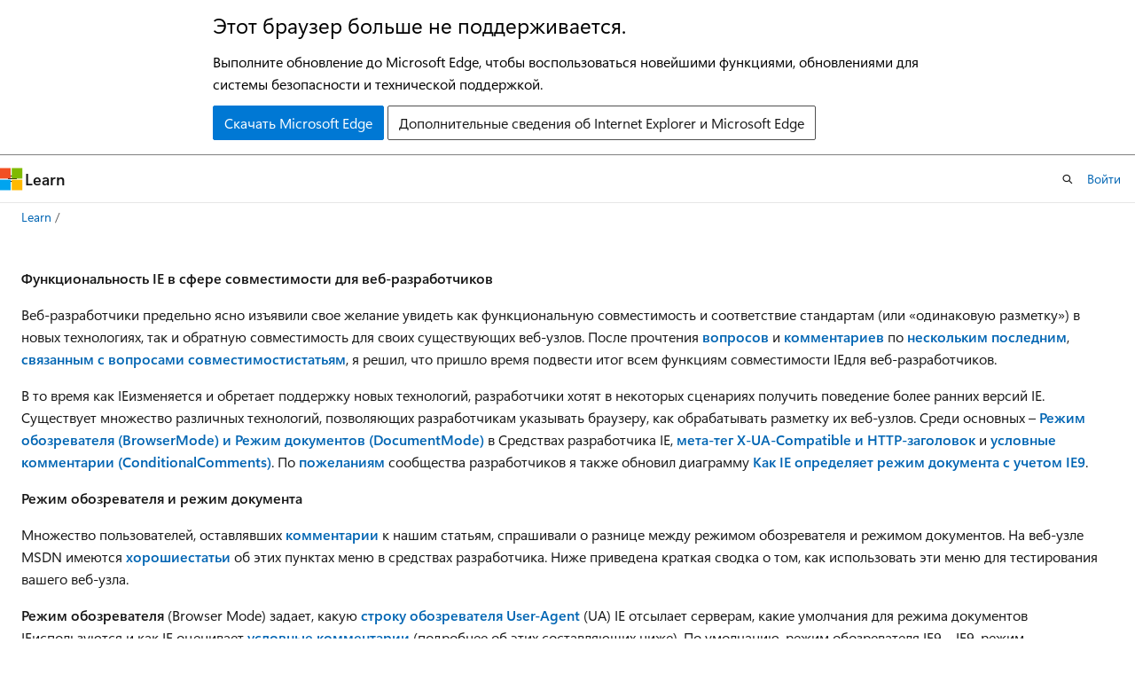

--- FILE ---
content_type: text/html
request_url: https://learn.microsoft.com/ru-ru/previous-versions/msdn10/Gg312058(v=MSDN.10)
body_size: 58204
content:
 <!DOCTYPE html>
		<html
			class="layout layout-holy-grail   show-table-of-contents conceptual show-breadcrumb default-focus"
			lang="ru-ru"
			dir="ltr"
			data-authenticated="false"
			data-auth-status-determined="false"
			data-target="docs"
			x-ms-format-detection="none"
		>
			
		<head>
			<title>Функциональность IE в сфере совместимости для веб-разработчиков | Microsoft Learn</title>
			<meta charset="utf-8" />
			<meta name="viewport" content="width=device-width, initial-scale=1.0" />
			<meta name="color-scheme" content="light dark" />

			
			<link rel="canonical" href="https://learn.microsoft.com/ru-ru/previous-versions/msdn10/gg312058(v=msdn.10)" /> 

			<!-- Non-customizable open graph and sharing-related metadata -->
			<meta name="twitter:card" content="summary_large_image" />
			<meta name="twitter:site" content="@MicrosoftLearn" />
			<meta property="og:type" content="website" />
			<meta property="og:image:alt" content="Microsoft Learn" />
			<meta property="og:image" content="https://learn.microsoft.com/en-us/media/open-graph-image.png" />
			<!-- Page specific open graph and sharing-related metadata -->
			<meta property="og:title" content="Функциональность IE в сфере совместимости для веб-разработчиков" />
			<meta property="og:url" content="https://learn.microsoft.com/ru-ru/previous-versions/msdn10/gg312058(v=msdn.10)" />
			
			<meta name="platform_id" content="ebf64ff5-d81b-fe7a-37d2-b2690896709a" /> 
			<meta name="locale" content="ru-ru" />
			 <meta name="adobe-target" content="true" /> 
			<meta name="uhfHeaderId" content="MSDocsHeader-Archive" />

			<meta name="page_type" content="conceptual" />

			<!--page specific meta tags-->
			

			<!-- custom meta tags -->
			
		<meta name="breadcrumb_path" content="/previous-versions/msdn10/breadcrumb/toc.json" />
	
		<meta name="ROBOTS" content="NOINDEX,NOFOLLOW" />
	
		<meta name="is_archived" content="false" />
	
		<meta name="author" content="kexu" />
	
		<meta name="ms.author" content="kexu" />
	
		<meta name="ms.prod" content="msdn10" />
	
		<meta name="ms.topic" content="archived" />
	
		<meta name="TOCTitle" content="Функциональность IE в сфере совместимости для веб-разработчиков" />
	
		<meta name="ms:assetid" content="01ebd63f-0a0c-4627-9fde-74acb0348f41" />
	
		<meta name="ms:mtpsurl" content="https://msdn.microsoft.com/ru-ru/library/Gg312058(v=MSDN.10)" />
	
		<meta name="ms:contentKeyID" content="32816936" />
	
		<meta name="ms.date" content="2011-06-30T00:00:00Z" />
	
		<meta name="mtps_version" content="v=MSDN.10" />
	
		<meta name="ms.translationtype" content="HT" />
	
		<meta name="document_id" content="df3aa31e-94ff-eef5-798d-8b153e383c0b" />
	
		<meta name="document_version_independent_id" content="df3aa31e-94ff-eef5-798d-8b153e383c0b" />
	
		<meta name="updated_at" content="2021-10-20T09:39:00Z" />
	
		<meta name="original_content_git_url" content="https://docs-archive.visualstudio.com/DefaultCollection/docs-archive-project/_git/msdn10-other-pr.ru-ru?path=/msdn10-other/gg312058(v=msdn.10).md&amp;version=GBlive&amp;_a=contents" />
	
		<meta name="gitcommit" content="https://docs-archive.visualstudio.com/DefaultCollection/docs-archive-project/_git/msdn10-other-pr.ru-ru/commit/9b8532500f19d17117c2098131167503b00080d6?path=/msdn10-other/gg312058(v=msdn.10).md&amp;_a=contents" />
	
		<meta name="site_name" content="Docs" />
	
		<meta name="depot_name" content="MSDN.msdn10-other" />
	
		<meta name="schema" content="Conceptual" />
	
		<meta name="toc_rel" content="toc.json" />
	
		<meta name="word_count" content="1303" />
	
		<meta name="asset_id" content="gg312058(v=msdn.10)" />
	
		<meta name="moniker_range_name" content="" />
	
		<meta name="item_type" content="Content" />
	
		<meta name="source_path" content="msdn10-other/gg312058(v=msdn.10).md" />
	
		<meta name="github_feedback_content_git_url" content="https://docs-archive.visualstudio.com/DefaultCollection/docs-archive-project/_git/msdn10-other-pr.ru-ru?path=/msdn10-other/gg312058(v=msdn.10).md&amp;version=GBlive&amp;_a=contents" />
	 

			<!-- assets and js globals -->
			
			<link rel="stylesheet" href="/static/assets/0.4.03312.7442-df38ac9c/styles/site-ltr.css" />
			
			<link rel="preconnect" href="//mscom.demdex.net" crossorigin />
						<link rel="dns-prefetch" href="//target.microsoft.com" />
						<link rel="dns-prefetch" href="//microsoftmscompoc.tt.omtrdc.net" />
						<link
							rel="preload"
							as="script"
							href="/static/third-party/adobe-target/at-js/2.9.0/at.js"
							integrity="sha384-l4AKhsU8cUWSht4SaJU5JWcHEWh1m4UTqL08s6b/hqBLAeIDxTNl+AMSxTLx6YMI"
							crossorigin="anonymous"
							id="adobe-target-script"
							type="application/javascript"
						/>
			<script src="https://wcpstatic.microsoft.com/mscc/lib/v2/wcp-consent.js"></script>
			<script src="https://js.monitor.azure.com/scripts/c/ms.jsll-4.min.js"></script>
			<script src="/_themes/docs.theme/master/ru-ru/_themes/global/deprecation.js"></script>

			<!-- msdocs global object -->
			<script id="msdocs-script">
		var msDocs = {
  "environment": {
    "accessLevel": "online",
    "azurePortalHostname": "portal.azure.com",
    "reviewFeatures": false,
    "supportLevel": "production",
    "systemContent": true,
    "siteName": "learn",
    "legacyHosting": false
  },
  "data": {
    "contentLocale": "ru-ru",
    "contentDir": "ltr",
    "userLocale": "ru-ru",
    "userDir": "ltr",
    "pageTemplate": "Conceptual",
    "brand": "",
    "context": {},
    "standardFeedback": false,
    "showFeedbackReport": false,
    "feedbackHelpLinkType": "",
    "feedbackHelpLinkUrl": "",
    "feedbackSystem": "None",
    "feedbackGitHubRepo": "",
    "feedbackProductUrl": "",
    "extendBreadcrumb": true,
    "isEditDisplayable": false,
    "isPrivateUnauthorized": false,
    "hideViewSource": false,
    "isPermissioned": false,
    "hasRecommendations": false,
    "contributors": []
  },
  "functions": {}
};;
	</script>

			<!-- base scripts, msdocs global should be before this -->
			<script src="/static/assets/0.4.03312.7442-df38ac9c/scripts/ru-ru/index-docs.js"></script>
			

			<!-- json-ld -->
			
		</head>
	
			<body
				id="body"
				data-bi-name="body"
				class="layout-body "
				lang="ru-ru"
				dir="ltr"
			>
				<header class="layout-body-header">
		<div class="header-holder has-default-focus">
			
		<a
			href="#main"
			
			style="z-index: 1070"
			class="outline-color-text visually-hidden-until-focused position-fixed inner-focus focus-visible top-0 left-0 right-0 padding-xs text-align-center background-color-body"
			
		>
			Пропустить и перейти к основному содержимому
		</a>
	
		<a
			href="#"
			data-skip-to-ask-learn
			style="z-index: 1070"
			class="outline-color-text visually-hidden-until-focused position-fixed inner-focus focus-visible top-0 left-0 right-0 padding-xs text-align-center background-color-body"
			hidden
		>
			Переход к интерфейсу чата Ask Learn
		</a>
	

			<div hidden id="cookie-consent-holder" data-test-id="cookie-consent-container"></div>
			<!-- Unsupported browser warning -->
			<div
				id="unsupported-browser"
				style="background-color: white; color: black; padding: 16px; border-bottom: 1px solid grey;"
				hidden
			>
				<div style="max-width: 800px; margin: 0 auto;">
					<p style="font-size: 24px">Этот браузер больше не поддерживается.</p>
					<p style="font-size: 16px; margin-top: 16px;">
						Выполните обновление до Microsoft Edge, чтобы воспользоваться новейшими функциями, обновлениями для системы безопасности и технической поддержкой.
					</p>
					<div style="margin-top: 12px;">
						<a
							href="https://go.microsoft.com/fwlink/p/?LinkID=2092881 "
							style="background-color: #0078d4; border: 1px solid #0078d4; color: white; padding: 6px 12px; border-radius: 2px; display: inline-block;"
						>
							Скачать Microsoft Edge
						</a>
						<a
							href="https://learn.microsoft.com/en-us/lifecycle/faq/internet-explorer-microsoft-edge"
							style="background-color: white; padding: 6px 12px; border: 1px solid #505050; color: #171717; border-radius: 2px; display: inline-block;"
						>
							Дополнительные сведения об Internet Explorer и Microsoft Edge
						</a>
					</div>
				</div>
			</div>
			<!-- site header -->
			<header
				id="ms--site-header"
				data-test-id="site-header-wrapper"
				role="banner"
				itemscope="itemscope"
				itemtype="http://schema.org/Organization"
			>
				<div
					id="ms--mobile-nav"
					class="site-header display-none-tablet padding-inline-none gap-none"
					data-bi-name="mobile-header"
					data-test-id="mobile-header"
				></div>
				<div
					id="ms--primary-nav"
					class="site-header display-none display-flex-tablet"
					data-bi-name="L1-header"
					data-test-id="primary-header"
				></div>
				<div
					id="ms--secondary-nav"
					class="site-header display-none display-flex-tablet"
					data-bi-name="L2-header"
					data-test-id="secondary-header"
					
				></div>
			</header>
			
		<!-- banner -->
		<div data-banner>
			<div id="disclaimer-holder"></div>
			
		</div>
		<!-- banner end -->
	
		</div>
	</header>
				 <section
					id="layout-body-menu"
					class="layout-body-menu display-flex"
					data-bi-name="menu"
			  >
					
		<div
			id="left-container"
			class="left-container display-none display-block-tablet padding-inline-sm padding-bottom-sm width-full"
			data-toc-container="true"
		>
			<!-- Regular TOC content (default) -->
			<div id="ms--toc-content" class="height-full">
				<nav
					id="affixed-left-container"
					class="margin-top-sm-tablet position-sticky display-flex flex-direction-column"
					aria-label="Основной"
					data-bi-name="left-toc"
					role="navigation"
				></nav>
			</div>
			<!-- Collapsible TOC content (hidden by default) -->
			<div id="ms--toc-content-collapsible" class="height-full" hidden>
				<nav
					id="affixed-left-container"
					class="margin-top-sm-tablet position-sticky display-flex flex-direction-column"
					aria-label="Основной"
					data-bi-name="left-toc"
					role="navigation"
				>
					<div
						id="ms--collapsible-toc-header"
						class="display-flex justify-content-flex-end margin-bottom-xxs"
					>
						<button
							type="button"
							class="button button-clear inner-focus"
							data-collapsible-toc-toggle
							aria-expanded="true"
							aria-controls="ms--collapsible-toc-content"
							aria-label="Оглавление"
						>
							<span class="icon font-size-h4" aria-hidden="true">
								<span class="docon docon-panel-left-contract"></span>
							</span>
						</button>
					</div>
				</nav>
			</div>
		</div>
	
			  </section>

				<main
					id="main"
					role="main"
					class="layout-body-main "
					data-bi-name="content"
					lang="ru-ru"
					dir="ltr"
				>
					
			<div
		id="ms--content-header"
		class="content-header default-focus border-bottom-none"
		data-bi-name="content-header"
	>
		<div class="content-header-controls margin-xxs margin-inline-sm-tablet">
			<button
				type="button"
				class="contents-button button button-sm margin-right-xxs"
				data-bi-name="contents-expand"
				aria-haspopup="true"
				data-contents-button
			>
				<span class="icon" aria-hidden="true"><span class="docon docon-menu"></span></span>
				<span class="contents-expand-title"> Оглавление </span>
			</button>
			<button
				type="button"
				class="ap-collapse-behavior ap-expanded button button-sm"
				data-bi-name="ap-collapse"
				aria-controls="action-panel"
			>
				<span class="icon" aria-hidden="true"><span class="docon docon-exit-mode"></span></span>
				<span>Выйти из режима редактора</span>
			</button>
		</div>
	</div>
			<div data-main-column class="padding-sm padding-top-none padding-top-sm-tablet">
				<div>
					
		<div id="article-header" class="background-color-body margin-bottom-xs display-none-print">
			<div class="display-flex align-items-center justify-content-space-between">
				
		<details
			id="article-header-breadcrumbs-overflow-popover"
			class="popover"
			data-for="article-header-breadcrumbs"
		>
			<summary
				class="button button-clear button-primary button-sm inner-focus"
				aria-label="Все элементы навигации"
			>
				<span class="icon">
					<span class="docon docon-more"></span>
				</span>
			</summary>
			<div id="article-header-breadcrumbs-overflow" class="popover-content padding-none"></div>
		</details>

		<bread-crumbs
			id="article-header-breadcrumbs"
			role="group"
			aria-label="Навигационные цепочки"
			data-test-id="article-header-breadcrumbs"
			class="overflow-hidden flex-grow-1 margin-right-sm margin-right-md-tablet margin-right-lg-desktop margin-left-negative-xxs padding-left-xxs"
		></bread-crumbs>
	 
		<div
			id="article-header-page-actions"
			class="opacity-none margin-left-auto display-flex flex-wrap-no-wrap align-items-stretch"
		>
			
		<button
			class="button button-sm border-none inner-focus display-none-tablet flex-shrink-0 "
			data-bi-name="ask-learn-assistant-entry"
			data-test-id="ask-learn-assistant-modal-entry-mobile"
			data-ask-learn-modal-entry
			
			type="button"
			style="min-width: max-content;"
			aria-expanded="false"
			aria-label="Спросить Learn"
			hidden
		>
			<span class="icon font-size-lg" aria-hidden="true">
				<span class="docon docon-chat-sparkle-fill gradient-ask-learn-logo"></span>
			</span>
		</button>
		<button
			class="button button-sm display-none display-inline-flex-tablet display-none-desktop flex-shrink-0 margin-right-xxs border-color-ask-learn "
			data-bi-name="ask-learn-assistant-entry"
			
			data-test-id="ask-learn-assistant-modal-entry-tablet"
			data-ask-learn-modal-entry
			type="button"
			style="min-width: max-content;"
			aria-expanded="false"
			hidden
		>
			<span class="icon font-size-lg" aria-hidden="true">
				<span class="docon docon-chat-sparkle-fill gradient-ask-learn-logo"></span>
			</span>
			<span>Спросить Learn</span>
		</button>
		<button
			class="button button-sm display-none flex-shrink-0 display-inline-flex-desktop margin-right-xxs border-color-ask-learn "
			data-bi-name="ask-learn-assistant-entry"
			
			data-test-id="ask-learn-assistant-flyout-entry"
			data-ask-learn-flyout-entry
			data-flyout-button="toggle"
			type="button"
			style="min-width: max-content;"
			aria-expanded="false"
			aria-controls="ask-learn-flyout"
			hidden
		>
			<span class="icon font-size-lg" aria-hidden="true">
				<span class="docon docon-chat-sparkle-fill gradient-ask-learn-logo"></span>
			</span>
			<span>Спросить Learn</span>
		</button>
	 
		<button
			type="button"
			id="ms--focus-mode-button"
			data-focus-mode
			data-bi-name="focus-mode-entry"
			class="button button-sm flex-shrink-0 margin-right-xxs display-none display-inline-flex-desktop"
		>
			<span class="icon font-size-lg" aria-hidden="true">
				<span class="docon docon-glasses"></span>
			</span>
			<span>Режим фокусировки</span>
		</button>
	 

			<details class="popover popover-right" id="article-header-page-actions-overflow">
				<summary
					class="justify-content-flex-start button button-clear button-sm button-primary inner-focus"
					aria-label="Дополнительные действия"
					title="Дополнительные действия"
				>
					<span class="icon" aria-hidden="true">
						<span class="docon docon-more-vertical"></span>
					</span>
				</summary>
				<div class="popover-content">
					
		<button
			data-page-action-item="overflow-mobile"
			type="button"
			class="button-block button-sm inner-focus button button-clear display-none-tablet justify-content-flex-start text-align-left"
			data-bi-name="contents-expand"
			data-contents-button
			data-popover-close
		>
			<span class="icon">
				<span class="docon docon-editor-list-bullet" aria-hidden="true"></span>
			</span>
			<span class="contents-expand-title">Оглавление</span>
		</button>
	 
		<a
			id="lang-link-overflow"
			class="button-sm inner-focus button button-clear button-block justify-content-flex-start text-align-left"
			data-bi-name="language-toggle"
			data-page-action-item="overflow-all"
			data-check-hidden="true"
			data-read-in-link
			href="#"
			hidden
		>
			<span class="icon" aria-hidden="true" data-read-in-link-icon>
				<span class="docon docon-locale-globe"></span>
			</span>
			<span data-read-in-link-text>Прочитать на английском</span>
		</a>
	 
		<button
			type="button"
			class="collection button button-clear button-sm button-block justify-content-flex-start text-align-left inner-focus"
			data-list-type="collection"
			data-bi-name="collection"
			data-page-action-item="overflow-all"
			data-check-hidden="true"
			data-popover-close
		>
			<span class="icon" aria-hidden="true">
				<span class="docon docon-circle-addition"></span>
			</span>
			<span class="collection-status">Добавить</span>
		</button>
	
					
		<button
			type="button"
			class="collection button button-block button-clear button-sm justify-content-flex-start text-align-left inner-focus"
			data-list-type="plan"
			data-bi-name="plan"
			data-page-action-item="overflow-all"
			data-check-hidden="true"
			data-popover-close
			hidden
		>
			<span class="icon" aria-hidden="true">
				<span class="docon docon-circle-addition"></span>
			</span>
			<span class="plan-status">Добавить в план</span>
		</button>
	  
		<a
			data-contenteditbtn
			class="button button-clear button-block button-sm inner-focus justify-content-flex-start text-align-left text-decoration-none"
			data-bi-name="edit"
			hidden
			href=""
			data-original_content_git_url="https://docs-archive.visualstudio.com/DefaultCollection/docs-archive-project/_git/msdn10-other-pr.ru-ru?path=/msdn10-other/gg312058(v=msdn.10).md&amp;version=GBlive&amp;_a=contents"
			data-original_content_git_url_template="{repo}?path=/msdn10-other/gg312058(v=msdn.10).md&amp;version=GB{branch}&amp;_a=contents"
			data-pr_repo=""
			data-pr_branch=""
		>
			<span class="icon" aria-hidden="true">
				<span class="docon docon-edit-outline"></span>
			</span>
			<span>Изменить</span>
		</a>
	
					
		<hr class="margin-block-xxs" />
		<h4 class="font-size-sm padding-left-xxs">Поделиться через</h4>
		
					<a
						class="button button-clear button-sm inner-focus button-block justify-content-flex-start text-align-left text-decoration-none share-facebook"
						data-bi-name="facebook"
						data-page-action-item="overflow-all"
						href="#"
					>
						<span class="icon color-primary" aria-hidden="true">
							<span class="docon docon-facebook-share"></span>
						</span>
						<span>Facebook</span>
					</a>

					<a
						href="#"
						class="button button-clear button-sm inner-focus button-block justify-content-flex-start text-align-left text-decoration-none share-twitter"
						data-bi-name="twitter"
						data-page-action-item="overflow-all"
					>
						<span class="icon color-text" aria-hidden="true">
							<span class="docon docon-xlogo-share"></span>
						</span>
						<span>x.com</span>
					</a>

					<a
						href="#"
						class="button button-clear button-sm inner-focus button-block justify-content-flex-start text-align-left text-decoration-none share-linkedin"
						data-bi-name="linkedin"
						data-page-action-item="overflow-all"
					>
						<span class="icon color-primary" aria-hidden="true">
							<span class="docon docon-linked-in-logo"></span>
						</span>
						<span>LinkedIn</span>
					</a>
					<a
						href="#"
						class="button button-clear button-sm inner-focus button-block justify-content-flex-start text-align-left text-decoration-none share-email"
						data-bi-name="email"
						data-page-action-item="overflow-all"
					>
						<span class="icon color-primary" aria-hidden="true">
							<span class="docon docon-mail-message"></span>
						</span>
						<span>Адрес электронной почты</span>
					</a>
			  
	 
		<hr class="margin-block-xxs" />
		<button
			class="button button-block button-clear button-sm justify-content-flex-start text-align-left inner-focus"
			type="button"
			data-bi-name="print"
			data-page-action-item="overflow-all"
			data-popover-close
			data-print-page
			data-check-hidden="true"
		>
			<span class="icon color-primary" aria-hidden="true">
				<span class="docon docon-print"></span>
			</span>
			<span>Печать</span>
		</button>
	
				</div>
			</details>
		</div>
	
			</div>
		</div>
	  
		<!-- privateUnauthorizedTemplate is hidden by default -->
		<div unauthorized-private-section data-bi-name="permission-content-unauthorized-private" hidden>
			<hr class="hr margin-top-xs margin-bottom-sm" />
			<div class="notification notification-info">
				<div class="notification-content">
					<p class="margin-top-none notification-title">
						<span class="icon">
							<span class="docon docon-exclamation-circle-solid" aria-hidden="true"></span>
						</span>
						<span>Примечание.</span>
					</p>
					<p class="margin-top-none authentication-determined not-authenticated">
						Для доступа к этой странице требуется авторизация. Вы можете попробовать <a class="docs-sign-in" href="#" data-bi-name="permission-content-sign-in">войти</a> или <a  class="docs-change-directory" data-bi-name="permisson-content-change-directory">изменить каталоги</a>.
					</p>
					<p class="margin-top-none authentication-determined authenticated">
						Для доступа к этой странице требуется авторизация. Вы можете <a class="docs-change-directory" data-bi-name="permisson-content-change-directory">попробовать изменить каталоги</a>.
					</p>
				</div>
			</div>
		</div>
	
					<div class="content"></div>
					
		<div
			id="article-metadata"
			data-bi-name="article-metadata"
			data-test-id="article-metadata"
			class="page-metadata-container display-flex gap-xxs justify-content-space-between align-items-center flex-wrap-wrap"
		>
			 
				<div
					id="user-feedback"
					class="margin-block-xxs display-none display-none-print"
					hidden
					data-hide-on-archived
				>
					
		<button
			id="user-feedback-button"
			data-test-id="conceptual-feedback-button"
			class="button button-sm button-clear button-primary display-none"
			type="button"
			data-bi-name="user-feedback-button"
			data-user-feedback-button
			hidden
		>
			<span class="icon" aria-hidden="true">
				<span class="docon docon-like"></span>
			</span>
			<span>Обратная связь</span>
		</button>
	
				</div>
		  
		</div>
	 
		<div data-id="ai-summary" hidden>
			<div id="ms--ai-summary-cta" class="margin-top-xs display-flex align-items-center">
				<span class="icon" aria-hidden="true">
					<span class="docon docon-sparkle-fill gradient-text-vivid"></span>
				</span>
				<button
					id="ms--ai-summary"
					type="button"
					class="tag tag-sm tag-suggestion margin-left-xxs"
					data-test-id="ai-summary-cta"
					data-bi-name="ai-summary-cta"
					data-an="ai-summary"
				>
					<span class="ai-summary-cta-text">
						Резюмировать эту статью для меня
					</span>
				</button>
			</div>
			<!-- Slot where the client will render the summary card after the user clicks the CTA -->
			<div id="ms--ai-summary-header" class="margin-top-xs"></div>
		</div>
	 
		<nav
			id="center-doc-outline"
			class="doc-outline is-hidden-desktop display-none-print margin-bottom-sm"
			data-bi-name="intopic toc"
			aria-label="В этой статье"
		>
			<h2 id="ms--in-this-article" class="title is-6 margin-block-xs">
				В этой статье
			</h2>
		</nav>
	
					<div class="content"><table>
<colgroup>
<col>
<col>
</colgroup>
<tbody>
<tr class="odd">
<td><div class="MainColumn">
<div>
<strong>Функциональность IE в сфере совместимости для веб-разработчиков</strong>
</div>
<div class="BostonPostCard">
<p>Веб-разработчики предельно ясно изъявили свое желание увидеть как функциональную совместимость и соответствие стандартам (или «одинаковую разметку») в новых технологиях, так и обратную совместимость для своих существующих веб-узлов. После прочтения <a href="gg271248(v=msdn.10)" data-linktype="relative-path"><strong>вопросов</strong></a> и <a href="gg271248(v=msdn.10)" data-linktype="relative-path"><strong>комментариев</strong></a> по <a href="gg312078(v=msdn.10)" data-linktype="relative-path"><strong>нескольким последним</strong></a>, <a href="https://blogs.msdn.com/ieru/archive/2010/03/10/how-ie8-determines-document-mode.aspx" data-linktype="external"><strong>связанным с вопросами совместимости</strong></a><a href="http://www.thevista.ru/link.php?url=http://blogs.msdn.com/ie/archive/2010/04/13/running-today-s-different-markup.aspx" data-linktype="external"><strong>статьям</strong></a>, я решил, что пришло время подвести итог всем функциям совместимости IEдля веб-разработчиков.</p>
<p>В то время как IEизменяется и обретает поддержку новых технологий, разработчики хотят в некоторых сценариях получить поведение более ранних версий IE. Существует множество различных технологий, позволяющих разработчикам указывать браузеру, как обрабатывать разметку их веб-узлов. Среди основных – <a href="https://msdn.microsoft.com/ru-ru/library/dd565624.aspx" data-linktype="external"><strong>Режим обозревателя (BrowserMode) и Режим документов (DocumentMode)</strong></a> в Средствах разработчика IE, <a href="https://msdn.microsoft.com/ru-ru/library/cc288325.aspx#dcmodes" data-linktype="external"><strong>мета-тег X-UA-Compatible и HTTP-заголовок</strong></a> и <a href="https://msdn.microsoft.com/ru-ru/library/ms537512.aspx" data-linktype="external"><strong>условные комментарии (ConditionalComments)</strong></a>. По <a href="https://blogs.msdn.com/ie/archive/2010/03/02/how-ie8-determines-document-mode.aspx#9971775" data-linktype="external"><strong>пожеланиям</strong></a> сообщества разработчиков я также обновил диаграмму <a href="https://blogs.msdn.com/ieru/archive/2010/03/10/how-ie8-determines-document-mode.aspx" data-linktype="external"><strong>Как IE определяет режим документа с учетом IE9</strong></a>.</p>
<p><strong>Режим обозревателя и режим документа</strong></p>
<p>Множество пользователей, оставлявших <a href="https://blogs.msdn.com/ie/archive/2010/05/05/html5-and-same-markup-second-ie9-platform-preview-available-for-developers.aspx#1000" data-linktype="external"><strong>комментарии</strong></a> к нашим статьям, спрашивали о разнице между режимом обозревателя и режимом документов. На веб-узле MSDN имеются <a href="https://msdn.microsoft.com/ru-ru/library/dd565624.aspx" data-linktype="external"><strong>хорошие</strong></a><a href="https://msdn.microsoft.com/ru-ru/library/dd565626.aspx#browsermodemenu" data-linktype="external"><strong>статьи</strong></a> об этих пунктах меню в средствах разработчика. Ниже приведена краткая сводка о том, как использовать эти меню для тестирования вашего веб-узла.</p>
<p><strong>Режим обозревателя</strong> (Browser Mode) задает, какую <a href="http://en.wikipedia.org/wiki/user_agent_string#user_agent_identification" data-linktype="external"><strong>строку обозревателя User-Agent</strong></a> (UA) IE отсылает серверам, какие умолчания для режима документов IEиспользуются и как IE оценивает <a href="https://msdn.microsoft.com/ru-ru/library/ms537512.aspx" data-linktype="external"><strong>условные комментарии</strong></a> (подробнее об этих составляющих ниже). По умолчанию, режим обозревателя IE9 – IE9, режим обозревателя IE8 – IE8. Будучи разработчиком, вы можете изменить это, выбрав другое значение в меню «Режим обозревателя» в средствах разработчика. Пользователь может изменить режим, нажав вручную на кнопку <a href="https://blogs.msdn.com/ieru/archive/2008/08/27/ie8-compatibility-view.aspx" data-linktype="external"><strong>Просмотр в режиме совместимости</strong></a> (Compatibility View, CV). Большинство пользователей используют <a href="https://msdn.microsoft.com/ru-ru/library/dd567845.aspx" data-linktype="external"><strong>Список просмотра в режиме совместимости</strong></a> (CV List), обновляемый Microsoft на основе совместной работы с сообществом.</p>
<table>
<tbody>
<tr class="odd">
<td><strong>Режим обозревателя</strong></td>
<td><strong>Описание</strong></td>
</tr>
<tr class="even">
<td><strong>IE9</strong></td>
<td>IE9 сообщает строку обозревателя (UA), вектор версии и режим документов, соответствующий стандартному поведению браузера, которым в IE9 является наиболее соответствующий стандартам режим. Используйте этот режим, чтобы узнать, как ваш веб-узел будет работать у пользователей IE9.</td>
</tr>
<tr class="odd">
<td><strong>IE9 Compatibility View</strong></td>
<td>IE9 сообщает строку обозревателя (UA), вектор версии и режим документов, как если бы он был IE7; тем не менее, строка UA также включает в себя маркер Trident/5.0, означающий, что браузер на самом деле является IE9. Используйте этот режим, чтобы узнать, как ваш веб-узел будет работать для пользователей IE9, если они нажмут кнопку «Просмотр в режиме совместимости». Обратите внимание, что в средствах разработчика во второй предварительной версии IE9 Platform Preview содержится два пункта Compatibility View, что является известной ошибкой.</td>
</tr>
<tr class="even">
<td><strong>IE8</strong></td>
<td>IE9 сообщает строку обозревателя (UA), вектор версии и режим документов, как если бы он был IE8. Используйте этот режим, чтобы узнать, как ваш веб-узел будет работать для пользователей IE8.</td>
</tr>
<tr class="odd">
<td><strong>IE7</strong></td>
<td>IE9 сообщает строку обозревателя (UA), вектор версии и режим документов, как если бы он был IE7. Используйте этот режим, чтобы узнать, как ваш веб-узел будет работать для пользователей IE7.</td>
</tr>
</tbody>
</table>
<p><strong>Режим документов</strong> (Document Mode) указывает, какой режим будет использован движком IE Trident для отображения разметки, например, в стандартном режиме IE9. Изменение режима документов обновляет страницу, но не пересылает строку обозревателя (UA) и не получает новую разметку с сервера.</p>
<table>
<tbody>
<tr class="odd">
<td><strong>Режим документов</strong></td>
<td><strong>Описание</strong></td>
</tr>
<tr class="even">
<td><strong>IE9 Standards</strong></td>
<td>Это самое новое, наиболее соответствующее стандартом поведение из всех доступных в IE9. Этот режим является режимом по умолчанию и используется IE9 для отображения веб-страниц, имеющих строгий (strict) или неизвестный тип документа.</td>
</tr>
<tr class="odd">
<td><strong>IE8 Standards</strong></td>
<td>Это поведение соответствует IE8, когда он отображает веб-страницу, имеющую строгий или неизвестный тип документа (doctype).</td>
</tr>
<tr class="even">
<td><strong>IE7 Standards</strong></td>
<td>Это поведение соответствует IE7, когда он отображает веб-страницу, имеющую строгий или неизвестный тип документа (doctype).</td>
</tr>
<tr class="odd">
<td><strong>Quirks</strong></td>
<td>Это поведение соответствует IE, когда он отображает страницу с неуказанным типом документа (doctype) или типом документа Quirks. Это поведение соответствует поведению IE5 и поведению режима Quirks в IE6, IE7 и IE8.</td>
</tr>
</tbody>
</table>
<p><strong>Изменение режима документов для вашего веб-узла</strong></p>
<p>Будучи разработчиком, вы выбираете режим документа, который IE будет использовать для отображения вашего веб-узла. По умолчанию это наиболее совместимый и соответствующий стандартам режим. В IE9 это режим IE9 Standards. Если вы считаете нужным, то можете изменить это умолчание, указав <a href="http://en.wikipedia.org/wiki/doctype" data-linktype="external"><strong>тип документа</strong></a> (doctype) и <a href="https://msdn.microsoft.com/ru-ru/library/cc288325.aspx#setmode" data-linktype="external"><strong>мета-тег X-UA-Compatible</strong></a> или <a href="https://msdn.microsoft.com/ru-ru/library/cc288325.aspx#servers" data-linktype="external"><strong>HTTP-заголовок</strong></a>. Чтобы узнать, какой режим наиболее рационально использовать для вашего сайта, вы можете воспользоваться меню «Режим документов» в средствах разработчика.</p>
<p>Наиболее удобным способом для изменения режима документов для определенной веб-страницы является использование <a href="https://msdn.microsoft.com/ru-ru/library/cc288325.aspx#setmode" data-linktype="external"><strong>мета-тега</strong></a>. Для изменения режима документов для большого количества страниц по всему веб-узлу удобнее использовать <a href="https://msdn.microsoft.com/ru-ru/library/cc288325.aspx#servers" data-linktype="external"><strong>HTTP-заголовок</strong></a>.</p>
<p>В дополнение к значениям X-UA-Compatible, <a href="https://msdn.microsoft.com/ru-ru/library/cc288325.aspx#dcmodes" data-linktype="external"><strong>поддерживавшимся в IE8</strong></a>, IE9 будет поддерживать два новых:</p>
<table>
<tbody>
<tr class="odd">
<td><strong>Мета-тег или содержимоеHTTP-заголовка в форме "IE=______"</strong></td>
<td><strong>Описание</strong></td>
</tr>
<tr class="even">
<td><strong>EmulateIE9</strong></td>
<td>Emulate IE9 указывает IE использовать значение типа документа (doctype) для определения того, как отображать содержимое. Веб-страницы с неуказанным типом документа или типом документа Quirks будут отображаться в режиме Quirks. Все остальные типы документов будут отображаться в режиме IE9 Standards.</td>
</tr>
<tr class="odd">
<td><strong>IE9</strong></td>
<td>IE9 указывает IE отображать всё в режиме IE9 Standards и игнорировать тип документа (doctype).</td>
</tr>
</tbody>
</table>
<p>При ориентации на режим IE9 Standards мы призываем веб-разработчиков использовать тип документа (doctype) и не использовать мета-тег X-UA-Compatible или HTTP-заголовок. Это позволяет всем достичь общей цели в работе с одинаковой разметкой, основанной на стандартах.</p>
<p>Если вы работаете с устаревшим веб-узлом, полагающимся на режим стандартов в понимании IE7, используйте мета-тег X-UA-Compatible или HTTP-заголовок, чтобы задать режим IE7 Standards. Ниже приведен пример, совмещающий значения таким образом, что IE8 отображает веб-страницу в режиме IE7 Standards, в то время как IE9 отображает ее в режиме IE9 Standards:</p>
<div>
<pre>&lt;!DOCTYPE HTML PUBLIC "-//W3C//DTD HTML 4.01//EN" "http://www.w3.org/TR/html4/strict.dtd"&gt;<br>&lt;html&gt;<br>&nbsp;&nbsp;&nbsp; &lt;head&gt;<br>&nbsp;&nbsp;&nbsp;&nbsp;&nbsp;&nbsp;&nbsp;&nbsp; &lt;meta http-equiv="X-UA-Compatible" content="IE=EmulateIE7; IE=EmulateIE9"&gt;<br>&nbsp;&nbsp;&nbsp; &lt;/head&gt;<br>&nbsp;&nbsp;&nbsp; &lt;body&gt;<br>&nbsp;&nbsp;&nbsp; &lt;/body&gt;<br>&lt;/html&gt; </pre>
</div>
<p>Чтобы применить этот результат одновременно ко многим страницам, вы можете изменить HTTP-заголовок и перенести это поведение на некоторые или все страницы на серверах <a href="https://msdn.microsoft.com/ru-ru/library/cc817573.aspx" data-linktype="external"><strong>Apache</strong></a> и <a href="https://msdn.microsoft.com/ru-ru/library/cc817572.aspx" data-linktype="external"><strong>IIS</strong></a>.</p>
<p>Чтобы добиться «одинаковой разметки», в IE9, по сравнению с IE8, было внесено еще одно изменение. Все плавающие фреймы (iframe) внутри страницы верхнего уровня, отображающейся в режиме IE9 Standards, также будут отображаться в режиме IE9 Standards. Единственным исключением являются плавающие фреймы, для которых указан режим <a href="http://en.wikipedia.org/wiki/quirks_mode" data-linktype="external"><strong>Quirks</strong></a>, – они будут отображаться в режиме Quirks.</p>
<p>Определяйте функциональность, а не браузер (или «Избегайте условных комментариев»)</p>
<p>Мы хотим использовать одну и ту же, соответствующую стандартам разметку, как другие браузеры, в режиме IE9 Standards. Именно поэтому мы советуем разработчикам при ориентации на режим стандартов IE9 и режим стандартов других браузеров использовать <a href="https://blogs.msdn.com/ie/archive/2010/04/14/same-markup-writing-cross-browser-code.aspx" data-linktype="external"><strong>обнаружение функций и поведения</strong></a> и одинаковые таблицы стилей.</p>
<p>Мы настоятельно рекомендуем использовать обнаружение функций и поведения вместо <a href="https://msdn.microsoft.com/ru-ru/ms537512.aspx" data-linktype="external"><strong>условных</strong></a><a href="https://msdn.microsoft.com/ie/ee341005.aspx" data-linktype="external"><strong>комментариев</strong></a> (Conditional Comments), функции IE, которую производители других браузеров решили не использовать. Условные комментарии не будут работать во всех браузерах и не подпадают под определение «одинаковой разметки».</p>
<p>Есть лишь один случай, когда приемлемо использовать условные комментарии – это обеспечение обратной совместимости таблиц стилей в IE6 или IE7. Например, такие узлы как <a href="http://www.hsn.com/" data-linktype="external"><strong>hsn.com</strong></a> используют условные комментарии для загрузки определенных таблиц стилей в IE7:</p>
<div>
<pre>  <br>&lt;!--[if IE 7]&gt;<br>&lt;link rel="stylesheet" href="http://css.hsn.com/css/ie7.css?v96" type="text/css" /&gt;<br>&lt;![endif]--&gt; </pre>
</div>
<p>IE9 продолжит поддерживать условные комментарии для обеспечения обратной совместимости с существующими веб-узлами. Вот несколько правил, которые помогут вам применить условные комментарии:</p>
<p>Условные комментарии по умолчанию связаны со строкой обозревателя (UA). Использование мета-тега X-UA-Compatible или HTTP-заголовка позволяет веб-странице указывать определенную версию для совместимости. Если указанное значение X-UA-Compatible превышает используемую версию IE (8 в IE8, 9 в IE9) или является меньше 7, то вместо версии, заявленной в значении X-UA-Compatible, по-прежнему будет использоваться значение строки обозревателя (UA).</p>
<p>Версия IE, отправляемая в строке обозревателя (UA), используется для оценки условных комментариев. Это называется вектором версии (Version Vector). Например, строка обозревателя (UA) IE7 будет иметь вектор версии 7 и условный комментарий &lt;!--[if IE 7]&gt; будет оценен как истинный. IE9 будет отправлять только одну из двух строк обозревателя: строку IE9 или строку режима совместимости (Compat View).</p>
<table>
<tbody>
<tr class="odd">
<td><strong>Строка обозревателя (UA)</strong></td>
<td><strong>Условные комментарии оцениваются в зависимости от следующего вектора версии</strong></td>
</tr>
<tr class="even">
<td><strong>IE9</strong></td>
<td>9</td>
</tr>
<tr class="odd">
<td><strong>Compat View</strong></td>
<td>7</td>
</tr>
</tbody>
</table>
<p>Подводя итог сказанному выше: условные комментарии можно использовать для считывания CSS, предназначенного для IE6 или IE7. Для всего остального используйте обнаружения функций и поведения.</p>
<p>Обновленная диаграмма Как IE9 определяет режим документов</p>
<p>Чтобы проиллюстрировать, как все эти технологии работают вместе, я обновил диаграмму <a href="http://ieblog.members.winisp.net/misc/how%20ie9%20determines%20document%20mode.svg" data-linktype="external"><strong>Определяя режим документов для IE9</strong></a> (в <a href="http://ieblog.members.winisp.net/misc/how%20ie9%20determines%20document%20mode.svg" data-linktype="external"><strong>SVG</strong></a> или <a href="http://ieblog.members.winisp.net/misc/how%20ie9%20determines%20document%20mode.png" data-linktype="external"><strong>PNG</strong></a>) с учетом тех новых значений X-UA-Compatible, о которых было сказано выше. Также мы обновили диаграмму с учетом ваших <a href="https://blogs.msdn.com/ie/archive/2010/03/02/how-ie8-determines-document-mode.aspx#9971775" data-linktype="external"><strong>пожеланий</strong></a>. Спасибо!</p>
<p>Марк Силби (Marc Silbey),</p>
<p>Руководитель команды разработчиков.</p>
</div>
</div></td>
<td><div class="RightAdRail">
</div></td>
</tr>
</tbody>
</table>
</div>
					
		<div
			id="ms--inline-notifications"
			class="margin-block-xs"
			data-bi-name="inline-notification"
		></div>
	 
		<div
			id="assertive-live-region"
			role="alert"
			aria-live="assertive"
			class="visually-hidden"
			aria-relevant="additions"
			aria-atomic="true"
		></div>
		<div
			id="polite-live-region"
			role="status"
			aria-live="polite"
			class="visually-hidden"
			aria-relevant="additions"
			aria-atomic="true"
		></div>
	
					
				</div>
				
		<div id="ms--additional-resources-mobile" class="display-none-print">
			<hr class="hr" hidden />
			<h2 id="ms--additional-resources-mobile-heading" class="title is-3" hidden>
				Дополнительные ресурсы
			</h2>
			 
		<section
			id="right-rail-training-mobile"
			class=""
			data-bi-name="learning-resource-card"
			hidden
		></section>
	 
		<section
			id="right-rail-events-mobile"
			class=""
			data-bi-name="events-card"
			hidden
		></section>
	 
		<section
			id="right-rail-qna-mobile"
			class="margin-top-xxs"
			data-bi-name="qna-link-card"
			hidden
		></section>
	
		</div>
	 
		<div
			id="article-metadata-footer"
			data-bi-name="article-metadata-footer"
			data-test-id="article-metadata-footer"
			class="page-metadata-container"
		>
			<hr class="hr" />
			<ul class="metadata page-metadata" data-bi-name="page info" lang="ru-ru" dir="ltr">
				<li class="visibility-hidden-visual-diff">
			<span class="badge badge-sm text-wrap-pretty">
				<span>Last updated on <local-time format="twoDigitNumeric"
		datetime="2021-10-20T09:39:00.000Z"
		data-article-date-source="git"
		class="is-invisible"
	>
		2021-10-20
	</local-time></span>
			</span>
		</li>
			</ul>
		</div>
	
			</div>
			
		<div
			id="action-panel"
			role="region"
			aria-label="Панель действий"
			class="action-panel"
			tabindex="-1"
		></div>
	
		
				</main>
				<aside
					id="layout-body-aside"
					class="layout-body-aside "
					data-bi-name="aside"
			  >
					
		<div
			id="ms--additional-resources"
			class="right-container padding-sm display-none display-block-desktop height-full"
			data-bi-name="pageactions"
			role="complementary"
			aria-label="Дополнительные ресурсы"
		>
			<div id="affixed-right-container" data-bi-name="right-column">
				
		<nav
			id="side-doc-outline"
			class="doc-outline border-bottom padding-bottom-xs margin-bottom-xs"
			data-bi-name="intopic toc"
			aria-label="В этой статье"
		>
			<h3>В этой статье</h3>
		</nav>
	
				<!-- Feedback -->
				
			</div>
		</div>
	
			  </aside> <section
					id="layout-body-flyout"
					class="layout-body-flyout "
					data-bi-name="flyout"
			  >
					 <div
	class="height-full border-left background-color-body-medium"
	id="ask-learn-flyout"
></div>
			  </section> <div class="layout-body-footer " data-bi-name="layout-footer">
		<footer
			id="footer"
			data-test-id="footer"
			data-bi-name="footer"
			class="footer-layout has-padding has-default-focus border-top  uhf-container"
			role="contentinfo"
		>
			<div class="display-flex gap-xs flex-wrap-wrap is-full-height padding-right-lg-desktop">
				
		<a
			data-mscc-ic="false"
			href="#"
			data-bi-name="select-locale"
			class="locale-selector-link flex-shrink-0 button button-sm button-clear external-link-indicator"
			id=""
			title=""
			><span class="icon" aria-hidden="true"
				><span class="docon docon-world"></span></span
			><span class="local-selector-link-text">ru-ru</span></a
		>
	 <div class="ccpa-privacy-link" data-ccpa-privacy-link hidden>
		
		<a
			data-mscc-ic="false"
			href="https://aka.ms/yourcaliforniaprivacychoices"
			data-bi-name="your-privacy-choices"
			class="button button-sm button-clear flex-shrink-0 external-link-indicator"
			id=""
			title=""
			>
		<svg
			xmlns="http://www.w3.org/2000/svg"
			viewBox="0 0 30 14"
			xml:space="preserve"
			height="16"
			width="43"
			aria-hidden="true"
			focusable="false"
		>
			<path
				d="M7.4 12.8h6.8l3.1-11.6H7.4C4.2 1.2 1.6 3.8 1.6 7s2.6 5.8 5.8 5.8z"
				style="fill-rule:evenodd;clip-rule:evenodd;fill:#fff"
			></path>
			<path
				d="M22.6 0H7.4c-3.9 0-7 3.1-7 7s3.1 7 7 7h15.2c3.9 0 7-3.1 7-7s-3.2-7-7-7zm-21 7c0-3.2 2.6-5.8 5.8-5.8h9.9l-3.1 11.6H7.4c-3.2 0-5.8-2.6-5.8-5.8z"
				style="fill-rule:evenodd;clip-rule:evenodd;fill:#06f"
			></path>
			<path
				d="M24.6 4c.2.2.2.6 0 .8L22.5 7l2.2 2.2c.2.2.2.6 0 .8-.2.2-.6.2-.8 0l-2.2-2.2-2.2 2.2c-.2.2-.6.2-.8 0-.2-.2-.2-.6 0-.8L20.8 7l-2.2-2.2c-.2-.2-.2-.6 0-.8.2-.2.6-.2.8 0l2.2 2.2L23.8 4c.2-.2.6-.2.8 0z"
				style="fill:#fff"
			></path>
			<path
				d="M12.7 4.1c.2.2.3.6.1.8L8.6 9.8c-.1.1-.2.2-.3.2-.2.1-.5.1-.7-.1L5.4 7.7c-.2-.2-.2-.6 0-.8.2-.2.6-.2.8 0L8 8.6l3.8-4.5c.2-.2.6-.2.9 0z"
				style="fill:#06f"
			></path>
		</svg>
	
			<span>Ваши варианты выбора параметров конфиденциальности</span></a
		>
	
	</div>
				<div class="flex-shrink-0">
		<div class="dropdown has-caret-up">
			<button
				data-test-id="theme-selector-button"
				class="dropdown-trigger button button-clear button-sm inner-focus theme-dropdown-trigger"
				aria-controls="{{ themeMenuId }}"
				aria-expanded="false"
				title="Тема"
				data-bi-name="theme"
			>
				<span class="icon">
					<span class="docon docon-sun" aria-hidden="true"></span>
				</span>
				<span>Тема</span>
				<span class="icon expanded-indicator" aria-hidden="true">
					<span class="docon docon-chevron-down-light"></span>
				</span>
			</button>
			<div class="dropdown-menu" id="{{ themeMenuId }}" role="menu">
				<ul class="theme-selector padding-xxs" data-test-id="theme-dropdown-menu">
					<li class="theme display-block">
						<button
							class="button button-clear button-sm theme-control button-block justify-content-flex-start text-align-left"
							data-theme-to="light"
						>
							<span class="theme-light margin-right-xxs">
								<span
									class="theme-selector-icon border display-inline-block has-body-background"
									aria-hidden="true"
								>
									<svg class="svg" xmlns="http://www.w3.org/2000/svg" viewBox="0 0 22 14">
										<rect width="22" height="14" class="has-fill-body-background" />
										<rect x="5" y="5" width="12" height="4" class="has-fill-secondary" />
										<rect x="5" y="2" width="2" height="1" class="has-fill-secondary" />
										<rect x="8" y="2" width="2" height="1" class="has-fill-secondary" />
										<rect x="11" y="2" width="3" height="1" class="has-fill-secondary" />
										<rect x="1" y="1" width="2" height="2" class="has-fill-secondary" />
										<rect x="5" y="10" width="7" height="2" rx="0.3" class="has-fill-primary" />
										<rect x="19" y="1" width="2" height="2" rx="1" class="has-fill-secondary" />
									</svg>
								</span>
							</span>
							<span role="menuitem"> Светлая </span>
						</button>
					</li>
					<li class="theme display-block">
						<button
							class="button button-clear button-sm theme-control button-block justify-content-flex-start text-align-left"
							data-theme-to="dark"
						>
							<span class="theme-dark margin-right-xxs">
								<span
									class="border theme-selector-icon display-inline-block has-body-background"
									aria-hidden="true"
								>
									<svg class="svg" xmlns="http://www.w3.org/2000/svg" viewBox="0 0 22 14">
										<rect width="22" height="14" class="has-fill-body-background" />
										<rect x="5" y="5" width="12" height="4" class="has-fill-secondary" />
										<rect x="5" y="2" width="2" height="1" class="has-fill-secondary" />
										<rect x="8" y="2" width="2" height="1" class="has-fill-secondary" />
										<rect x="11" y="2" width="3" height="1" class="has-fill-secondary" />
										<rect x="1" y="1" width="2" height="2" class="has-fill-secondary" />
										<rect x="5" y="10" width="7" height="2" rx="0.3" class="has-fill-primary" />
										<rect x="19" y="1" width="2" height="2" rx="1" class="has-fill-secondary" />
									</svg>
								</span>
							</span>
							<span role="menuitem"> Темная </span>
						</button>
					</li>
					<li class="theme display-block">
						<button
							class="button button-clear button-sm theme-control button-block justify-content-flex-start text-align-left"
							data-theme-to="high-contrast"
						>
							<span class="theme-high-contrast margin-right-xxs">
								<span
									class="border theme-selector-icon display-inline-block has-body-background"
									aria-hidden="true"
								>
									<svg class="svg" xmlns="http://www.w3.org/2000/svg" viewBox="0 0 22 14">
										<rect width="22" height="14" class="has-fill-body-background" />
										<rect x="5" y="5" width="12" height="4" class="has-fill-secondary" />
										<rect x="5" y="2" width="2" height="1" class="has-fill-secondary" />
										<rect x="8" y="2" width="2" height="1" class="has-fill-secondary" />
										<rect x="11" y="2" width="3" height="1" class="has-fill-secondary" />
										<rect x="1" y="1" width="2" height="2" class="has-fill-secondary" />
										<rect x="5" y="10" width="7" height="2" rx="0.3" class="has-fill-primary" />
										<rect x="19" y="1" width="2" height="2" rx="1" class="has-fill-secondary" />
									</svg>
								</span>
							</span>
							<span role="menuitem"> Высокая контрастность </span>
						</button>
					</li>
				</ul>
			</div>
		</div>
	</div>
			</div>
			<ul class="links" data-bi-name="footerlinks">
				<li class="manage-cookies-holder" hidden=""></li>
				<li>
		
		<a
			data-mscc-ic="false"
			href="https://learn.microsoft.com/ru-ru/principles-for-ai-generated-content"
			data-bi-name="aiDisclaimer"
			class=" external-link-indicator"
			id=""
			title=""
			>Заявление об отказе ИИ</a
		>
	
	</li><li>
		
		<a
			data-mscc-ic="false"
			href="https://learn.microsoft.com/ru-ru/previous-versions/"
			data-bi-name="archivelink"
			class=" external-link-indicator"
			id=""
			title=""
			>Предыдущие версии</a
		>
	
	</li> <li>
		
		<a
			data-mscc-ic="false"
			href="https://techcommunity.microsoft.com/t5/microsoft-learn-blog/bg-p/MicrosoftLearnBlog"
			data-bi-name="bloglink"
			class=" external-link-indicator"
			id=""
			title=""
			>Блог</a
		>
	
	</li> <li>
		
		<a
			data-mscc-ic="false"
			href="https://learn.microsoft.com/ru-ru/contribute"
			data-bi-name="contributorGuide"
			class=" external-link-indicator"
			id=""
			title=""
			>Участие в доработке</a
		>
	
	</li><li>
		
		<a
			data-mscc-ic="false"
			href="https://go.microsoft.com/fwlink/?LinkId=521839"
			data-bi-name="privacy"
			class=" external-link-indicator"
			id=""
			title=""
			>Конфиденциальность</a
		>
	
	</li><li>
		
		<a
			data-mscc-ic="false"
			href="https://learn.microsoft.com/ru-ru/legal/termsofuse"
			data-bi-name="termsofuse"
			class=" external-link-indicator"
			id=""
			title=""
			>Условия использования</a
		>
	
	</li><li>
		
		<a
			data-mscc-ic="false"
			href="https://www.microsoft.com/legal/intellectualproperty/Trademarks/"
			data-bi-name="trademarks"
			class=" external-link-indicator"
			id=""
			title=""
			>Товарные знаки</a
		>
	
	</li>
				<li>&copy; Microsoft 2026</li>
			</ul>
		</footer>
	</footer>
			</body>
		</html>